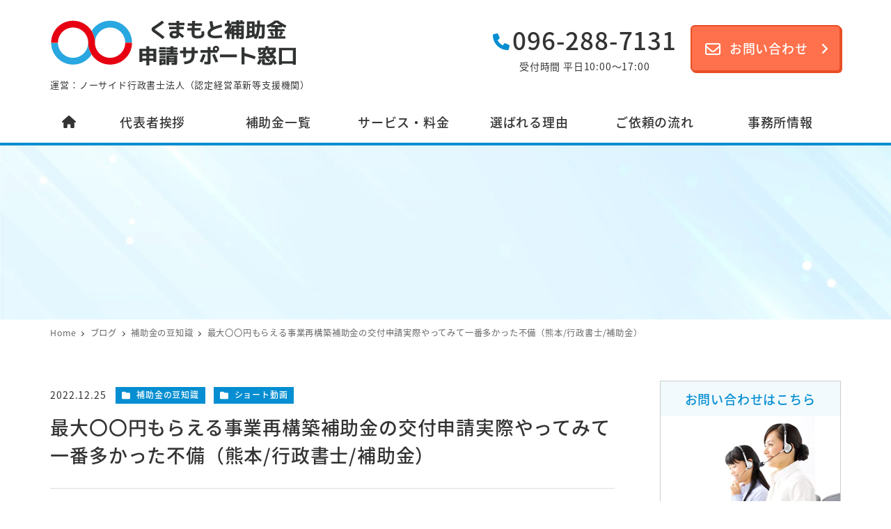

--- FILE ---
content_type: text/html; charset=utf-8
request_url: https://accounts.google.com/o/oauth2/postmessageRelay?parent=https%3A%2F%2Fit-gyousei-kumamoto.com&jsh=m%3B%2F_%2Fscs%2Fabc-static%2F_%2Fjs%2Fk%3Dgapi.lb.en.2kN9-TZiXrM.O%2Fd%3D1%2Frs%3DAHpOoo_B4hu0FeWRuWHfxnZ3V0WubwN7Qw%2Fm%3D__features__
body_size: 158
content:
<!DOCTYPE html><html><head><title></title><meta http-equiv="content-type" content="text/html; charset=utf-8"><meta http-equiv="X-UA-Compatible" content="IE=edge"><meta name="viewport" content="width=device-width, initial-scale=1, minimum-scale=1, maximum-scale=1, user-scalable=0"><script src='https://ssl.gstatic.com/accounts/o/2580342461-postmessagerelay.js' nonce="ps43ZOnty9exuYheujcFkg"></script></head><body><script type="text/javascript" src="https://apis.google.com/js/rpc:shindig_random.js?onload=init" nonce="ps43ZOnty9exuYheujcFkg"></script></body></html>

--- FILE ---
content_type: text/css
request_url: https://it-gyousei-kumamoto.com/wp-content/themes/snow-monkey/style.css?ver=6.1.1
body_size: 205
content:
/*
Theme Name: Snow Monkey
Theme URI: https://snow-monkey.2inc.org
Author: inc2734
Author URI: https://2inc.org
Description:
Version: 18.2.0
License: GPLv2 or later
License URI: license.txt
Tags: editor-style, featured-images
Text Domain: snow-monkey
Requires at least: 6.1
Tested up to: 6.1
Requires PHP: 5.6
*/


--- FILE ---
content_type: text/css
request_url: https://it-gyousei-kumamoto.com/wp-content/themes/snow-monkey-child/style.css?ver=6.1.1
body_size: 18
content:
@charset "UTF-8";
/*
Theme Name: Subsidy-Noside
Author: Zero-One
Author URI: https://shigyou.uxme.jp/
Template: snow-monkey
*/

--- FILE ---
content_type: text/css
request_url: https://it-gyousei-kumamoto.com/wp-content/themes/snow-monkey/assets/css/dependency/contact-form-7/app.css?ver=1675734285
body_size: 797
content:
.wpcf7:not(:last-child){margin-bottom:2.7rem;margin-bottom:calc(var(--_space, 1.8rem) * 1.5 * var(--_margin-scale, 1))}.wpcf7-form>:not(h1):not(h2):not(h3):not(h4):not(h5):not(h6)+:not(h1):not(h2):not(h3):not(h4):not(h5):not(h6){margin-top:1.8rem;margin-top:calc(var(--_space, 1.8rem) * 1 * var(--_margin-scale, 1))}.wpcf7-form>:first-child{margin-top:0}.wpcf7-form>h1{margin-bottom:1.8rem;margin-bottom:calc(var(--_space, 1.8rem) * 1 * var(--_margin-scale, 1));margin-top:0}.wpcf7-form>h2{margin-bottom:2.25rem;margin-bottom:calc(var(--_space, 1.8rem) * 1.25 * var(--_margin-scale, 1));margin-top:3.6rem;margin-top:calc(var(--_space, 1.8rem) * 2 * var(--_margin-scale, 1))}.wpcf7-form>h3{margin-bottom:1.35rem;margin-bottom:calc(var(--_space, 1.8rem) * .75 * var(--_margin-scale, 1));margin-top:3.15rem;margin-top:calc(var(--_space, 1.8rem) * 1.75 * var(--_margin-scale, 1))}.wpcf7-form>h4{margin-bottom:.9rem;margin-bottom:calc(var(--_space, 1.8rem) * .5 * var(--_margin-scale, 1));margin-top:2.25rem;margin-top:calc(var(--_space, 1.8rem) * 1.25 * var(--_margin-scale, 1))}.wpcf7-form>h5,.wpcf7-form>h6{margin-bottom:.9rem;margin-bottom:calc(var(--_space, 1.8rem) * .5 * var(--_margin-scale, 1));margin-top:1.8rem;margin-top:calc(var(--_space, 1.8rem) * 1 * var(--_margin-scale, 1))}.wpcf7-form>ol ol,.wpcf7-form>ol ul,.wpcf7-form>ul ol,.wpcf7-form>ul ul{margin-bottom:0}.wpcf7-text,.wpcf7-textarea{background-color:var(--_color-white,#fff);border:1px solid var(--_form-control-border-color,var(--_light-color-gray,#ccc));border-radius:var(--_border-radius,6px);box-shadow:inset 0 1px 1px rgba(0,0,0,.035);max-width:100%;outline:0;padding:.45rem .9rem;padding:calc(var(--_space, 1.8rem) * .25) calc(var(--_space, 1.8rem) * .5);transition:border var(--_transition-duration,.2s) var(--_transition-function-timing,ease-out) var(--_transition-delay,0s);vertical-align:top}.wpcf7-text:hover,.wpcf7-textarea:hover{border-color:var(--_form-control-border-color-hover,var(--_color-gray,#999))}.wpcf7-text:active,.wpcf7-text:focus,.wpcf7-text:focus-within,.wpcf7-text[aria-selected=true],.wpcf7-textarea:active,.wpcf7-textarea:focus,.wpcf7-textarea:focus-within,.wpcf7-textarea[aria-selected=true]{border-color:var(--_form-control-border-color-focus,#85b7d9)}.wpcf7-text>input,.wpcf7-text>textarea,.wpcf7-textarea>input,.wpcf7-textarea>textarea{border:none;outline:none}.wpcf7-text:disabled,.wpcf7-textarea:disabled{background-color:var(--_lightest-color-gray,#f7f7f7)}.wpcf7-textarea,textarea.wpcf7-text{height:auto;width:100%}.wpcf7-submit{background-color:var(--accent-color,#cd162c);border:none;border-radius:var(--_border-radius,6px);color:var(--_color-white,#fff);cursor:pointer;display:inline-block;line-height:1;line-height:1.5;max-width:100%;overflow:hidden;padding:.63rem 2.25rem;padding:calc(var(--_space, 1.8rem) * .35) calc(var(--_space, 1.8rem) * 1.25);text-align:center;text-decoration:none;transition:all var(--_transition-duration,.2s) var(--_transition-function-timing,ease-out) var(--_transition-delay,0s);vertical-align:middle;white-space:nowrap}span.wpcf7-not-valid-tip{color:#e74c3c}@media (hover:hover) and (pointer:fine){.wpcf7-submit:active,.wpcf7-submit:focus,.wpcf7-submit:hover{filter:brightness(90%)}}

--- FILE ---
content_type: text/css
request_url: https://it-gyousei-kumamoto.com/wp-content/plugins/my-snow-monkey/style.css?ver=1657260519
body_size: 11229
content:
@charset “utf-8”;

/* ヘッダー */
.c-site-branding.c-site-branding--has-logo {
	display: flex;
	flex-direction: column;
}

.c-site-branding__title a {
	display: flex;
}

.c-site-branding__description {
	font-size: 13px;
	margin-top: .5rem;
	margin-bottom: 0;
}

.header_contact{
  display: flex;
  align-items: flex-end;
}

.header_contact_tel{
  display:flex;
  flex-flow: column;
	align-items: center;
  margin: 0 20px 0 0;
}

a.h_tel_btn {
  text-decoration: none;
  height: 45px;
}

span.h_tel_num {
  position: relative;
  font-size: 35px;
  font-weight: 500;
  color: #333;
	line-height: 1.1;
	display: flex;
	align-items: center;
}

span.h_tel_num:before {
	font-family: "Font Awesome 6 Free";
  font-size: 24px;
  font-weight: 900;
	content: '\f095';
	color: var(--accent-color);
	margin-top: .25em;
	margin-right: .15em;
}

span.h_tel_txt {
	font-size: 14px;
}

.header_contact_mail .h_mail_txt {
	font-size: 16px;
	font-weight: 500;
	text-align: center;
	color: #FC6819;
}

.header_contact_mail .c-btn {
	font-size: 1rem;
	font-weight: 500;
  padding: 1rem 2.5rem 1rem 3rem;
	margin-bottom: 5px;
	background: var(--sub-accent-color);
	border: 2px solid #E94E25;
	box-shadow: 2px 2px 0 #E94E25;
}

.header_contact .c-btn_txt {
  position: relative;
}

.header_contact .c-btn_txt:before {
  font-family: "Font Awesome 6 Free";
	font-size: 1.25rem;
	font-weight: 400;
  content: '\f0e0';
  position: absolute;
  top: 50%;
  left: 0;
	transform: translate(-145%, -45%)
}

.header_contact .c-btn_txt:after {
  font-family: "Font Awesome 6 Free";
  content: '\f105';
  font-weight: 700;
  position: absolute;
  top: 50%;
  right: 0;
  transform: translate(300%, -46%);
}

@media (min-width: 1024px) {
	.l-1row-header__branding, .l-1row-header__content, .l-2row-header__row:first-child {
		padding-top: .9rem;
		padding-bottom: .9rem;
	}
}

@media (max-width: 1023px) {
	.c-site-branding .custom-logo, .wpaw-site-branding__logo .custom-logo {
		height: 60px;
		width: auto;
	}

  .c-site-branding__description {
    display: none;
  }

  .c-row__col.c-row__col--fit.u-invisible-lg-up {
    padding-left: calc(var(--_space, 2.5rem)*0.25*var(--_margin-scale, 1));
  }

  .c-row__col.c-row__col--fit.u-invisible-md-down {
    display: flex !important;
    padding: 0;
  }

  .header_contact {
    display: none;
  }
}

@media (max-width: 639px) {
	.c-site-branding .custom-logo,
	.wpaw-site-branding__logo .custom-logo {
		height: 50px;
		width: auto;
	}
}

@media (hover: hover) and (pointer: fine) {
	.header_contact_mail .c-btn:active,
	.header_contact_mail .c-btn:focus,
	.header_contact_mail .c-btn:hover {
		filter: brightness(120%);
		transform: translate(2px, 2px);
		box-shadow: none;
	}
}

/* Gナビ */
[data-has-global-nav=true] .l-2row-header__row:last-child {
	margin-top: 0;
}

.p-global-nav {
  margin-right: calc(50% - 50vw);
  margin-left: calc(50% - 50vw);
}

.p-global-nav .c-navbar {
	justify-content: center;
	height: 65px;
	background: #fff;

	border-bottom: 4px solid var(--accent-color);

}

.p-global-nav .menu-item-3528.c-navbar__item {
  flex: 0 1 60px;
}

.p-global-nav .c-navbar__item {
	flex: 0 1 calc( calc(1142px - 60px) / 6);
}

.p-global-nav .c-navbar__item>a {
	font-size: 1rem;
	font-weight: 500;
	line-height: 1.6;
	padding: .25rem;
	margin: .6rem 0;
}

.p-global-nav--hover-text-color .c-navbar__item>a>span {
	padding: 0.1rem 0;
}

.p-global-nav--hover-text-color .c-navbar__item.menu-item-3528>a>span {
	padding: 0.3rem 0;
}

.p-global-nav li>a:not(.c-navbar__subitem>a) {
	border-left: 2px solid var(--accent-color);
	border-right: 2px solid var(--accent-color);
}

.p-global-nav li+ li>a:not(.c-navbar__subitem>a) {
  border-left: unset;
}

.p-global-nav .c-navbar__item>.c-navbar__submenu {
	font-size: 1rem;
	font-weight: 500;
	background-color: var(--accent-color);
	left: 50%;
	transform: translate(-50%, -6px);
}

.p-global-nav .c-navbar__item[aria-haspopup=true]:before {
	border-bottom-color:  var(--accent-color);
	bottom: 5px;
}

.p-drop-nav .c-navbar {
	width: 100vw;
}

@media (max-width: 1200px) {
	.p-global-nav .c-navbar__item {
		flex: 0 1 calc( calc(95vw - 60px) / 6);
	}

	.p-global-nav .c-navbar__item>a {
		font-size: 16px;
	}

	.p-global-nav .c-navbar__item>.c-navbar__submenu {
		font-size: 15px;
	}
}

@media (hover: hover) and (pointer: fine) {
	.p-global-nav .c-navbar__item.sm-nav-menu-item-highlight:active>a,
	.p-global-nav .c-navbar__item.sm-nav-menu-item-highlight:focus>a,
	.p-global-nav .c-navbar__item.sm-nav-menu-item-highlight:hover>a,
	.p-global-nav .c-navbar__subitem:active>a,
	.p-global-nav .c-navbar__subitem:focus>a,
	.p-global-nav .c-navbar__subitem:hover>a {
		background-color: hsla(0,0%,100%,.25);
	}
}

/* 下層ページヘッダー */
.c-page-header[data-has-image=true] {
	height: 250px;
}

.c-page-header .c-container {
	z-index: 2;
}

h1.c-page-header__title {
	font-size: 2.5rem;
	font-weight: 700;
	line-height: 1.75;
	color: var(--accent-color);
	text-shadow: 0px 0px 10px rgba(255,255,255,0.5),
		0px 0px 10px rgba(255,255,255,0.5),
		0px 0px 10px rgba(255,255,255,0.5),
		0px 0px 10px rgba(255,255,255,0.5),
		0px 0px 10px rgba(255,255,255,0.5),
		0px 0px 10px rgba(255,255,255,0.5),
		0px 0px 10px rgba(255,255,255,0.5),
		0px 0px 10px rgba(255,255,255,0.5),
		0px 0px 10px rgba(255,255,255,0.5);
	z-index: 3;
}

@media (max-width: 1023px){
  .c-page-header[data-has-image=true] {
    height: 150px;
  }

	h1.c-page-header__title {
		font-size: 2rem;
	}
}

@media (max-width: 639px){
  .c-page-header[data-has-image=true] {
    height: 100px;
  }

	h1.c-page-header__title {
		font-size: 1.35rem;
	}
}

/* セクション */
.wp-block-snow-monkey-blocks-section.smb-section {
	margin-top: 0;
}

@media (min-width: 1024px) {
	.smb-section {
		padding-bottom: 5.4rem;
		padding-top: 4.5rem;
	}
}

@media (max-width: 1023px){
	body:not(.home)  .l-contents__inner {
		padding-top: 0;
		margin-top: 1.8rem;
	}
}

@media (max-width: 639px){
	.smb-section {
		padding-bottom: 2.25rem;
		padding-top: 1.8rem;
	}

	body:not(.home)  .l-contents__inner {
		margin-top: .9rem;
	}
}

/* スリム幅1カラム */
.u-slim-width {
	max-width: 950px !important;
}

[data-has-sidebar=false][data-is-slim-width=true] .c-entry__content>* {
	--wp-block-width: 950px;
}

/* セクション見出し */
.smb-section__header {
	display: flex;
	flex-direction: column;
}

h2.smb-section__title {
	font-size: 40px;
	font-weight: 700;
	position: relative;
  display: inline-block;
  text-align: center;
	margin-left: auto;
	margin-right: auto;
}

h2.smb-section__title:after {
	background-color: var(--accent-color);
	height: 3px;
	width: 90px;
}

.smb-section__subtitle {
	font-size: 16px;
	letter-spacing: .25rem;
}

h3.smb-section__title {
	font-size: 1.75rem;
	font-weight: 700;
	color: var(--accent-color);
}

h3.smb-section__title:after {
	background-color: unset;
}

@media (max-width: 1023px) {
	h2.smb-section__title {
		font-size: 32px;
	}
	
	.smb-section__subtitle {
		font-size: 14px;
	}
}

@media (max-width: 639px) {
	h2.smb-section__title {
		font-size: 24px;
	}
	
	.smb-section__subtitle {
		font-size: 12px;
	}
}

/* 見出し */
.p-entry-content>h2 {
	font-size: 24px;
	font-weight: 700;
	line-height: 1.5;
	color: #fff;
	background: linear-gradient(180deg, #28A7E2 0%, #28A7E2 50%, #028FD3 50%, #028FD3 100% );
    text-shadow: 2px 2px 0 #046695;
	border: 2px solid var(--accent-color);
	padding: .25rem .75rem .35rem 1.75rem;
	position: relative;
}

.p-entry-content>h2:before {
	position: absolute;
	top: 50%;
	left: 9px;
	transform: translateY(-50%);
	content: '';
	width: 13px;
	height: 13px;
	background-color: #fff;
	border-radius: 100%;
}

.p-entry-content>h3 {
	font-size: 22px;
	font-weight: 700;
	padding: .35rem .25rem .5rem .75rem;
	margin-top: 1.75rem;
	background: #fff;
	border: 1px solid #ccc;
	border-left: 5px solid var(--accent-color);
}

.p-entry-content>h4 {
	font-size: 20px;
	font-weight: 700;
  color: #028FD3;
	margin-top: 1.75rem;
}

@media (max-width: 1023px) {
	.p-entry-content>h2 {
		margin-top: 2rem;
		margin-bottom: 1.25rem;
	}

	.p-entry-content>h3 {
		margin-top: 1.8rem;
	}

	.p-entry-content>h4 {
		margin-top: 1.8rem;
	}
}

@media (max-width: 639px) {
	.p-entry-content>h2 {
		font-size: 20px;
		padding: .25rem .25rem .35rem 1.25rem;
		margin-top: 1.8rem;
		margin-bottom: 1.25rem;
	}
	
	.p-entry-content>h2:before {
		left: 8px;
		width: 8px;
		height: 8px;
	}

	.p-entry-content>h3 {
		font-size: 18px;
		padding: .15rem .15rem .25rem .5rem;
		margin-top: 1.25rem;
	}

	.p-entry-content>h4 {
		font-size: 17px;
		margin-top: 1.25rem;
	}
}

/* フォント */
@media (max-width: 639px) {
  body {
    font-size: .833334rem;
  }
}

/* テキスト両端揃え */
.c-entry__content p:not(.has-text-align-right):not(.has-text-align-center) {
	text-align: justify;
	text-justify: inter-ideograph;
}

/* 蛍光ペン */
.c-entry__content p .sme-highlighterr {
	font-weight: 500;
}

/* 段落 */
@media (max-width: 639px) {
	.p-entry-content>:not(h1):not(h2):not(h3):not(h4):not(h5):not(h6)+:not(h1):not(h2):not(h3):not(h4):not(h5):not(h6),
.textwidget>:not(h1):not(h2):not(h3):not(h4):not(h5):not(h6)+:not(h1):not(h2):not(h3):not(h4):not(h5):not(h6) {
	margin-top: 1.25rem;
	}

	.smb-accordion__item__body>:not(h1):not(h2):not(h3):not(h4):not(h5):not(h6)+:not(h1):not(h2):not(h3):not(h4):not(h5):not(h6),
	.smb-box__body>:not(h1):not(h2):not(h3):not(h4):not(h5):not(h6)+:not(h1):not(h2):not(h3):not(h4):not(h5):not(h6),
	.smb-container__body>:not(h1):not(h2):not(h3):not(h4):not(h5):not(h6)+:not(h1):not(h2):not(h3):not(h4):not(h5):not(h6),
	.smb-faq__item__answer__body>:not(h1):not(h2):not(h3):not(h4):not(h5):not(h6)+:not(h1):not(h2):not(h3):not(h4):not(h5):not(h6),
	.smb-information__item__body>:not(h1):not(h2):not(h3):not(h4):not(h5):not(h6)+:not(h1):not(h2):not(h3):not(h4):not(h5):not(h6),
	.smb-items__item--free>.smb-items__item__body>:not(h1):not(h2):not(h3):not(h4):not(h5):not(h6)+:not(h1):not(h2):not(h3):not(h4):not(h5):not(h6),
	.smb-media-text__body>:not(h1):not(h2):not(h3):not(h4):not(h5):not(h6)+:not(h1):not(h2):not(h3):not(h4):not(h5):not(h6),
	.smb-panels__item--free>.smb-panels__item__body>:not(h1):not(h2):not(h3):not(h4):not(h5):not(h6)+:not(h1):not(h2):not(h3):not(h4):not(h5):not(h6),
	.smb-section__body>:not(h1):not(h2):not(h3):not(h4):not(h5):not(h6)+:not(h1):not(h2):not(h3):not(h4):not(h5):not(h6),
	.smb-step__item__summary>:not(h1):not(h2):not(h3):not(h4):not(h5):not(h6)+:not(h1):not(h2):not(h3):not(h4):not(h5):not(h6),
	.smb-tab-panel__body>:not(h1):not(h2):not(h3):not(h4):not(h5):not(h6)+:not(h1):not(h2):not(h3):not(h4):not(h5):not(h6) {
	margin-top: 1.25rem;
	}
}

/* リスト */
ul li::marker {
	color: var(--accent-color);
}

.is-style-sme-ordered-list-circle li:before,
.is-style-sme-ordered-list-square li:before {
	font-size: .75rem;
	font-weight: 700;
	color: #fff;
	background-color: var(--light-accent-color);
	top: 7px;
}

.wp-block-flexible-table-block-table + ul.is-style-sme-list-remark {
	font-size: smaller;
	margin-top: 0.5em;
}

@media (max-width: 639px) {
	.is-style-sme-ordered-list-circle li:before, .is-style-sme-ordered-list-square li:before {
		font-size: .65rem;
		top: 4px;
	}
}

/* ボタン */
button, input, keygen, select, textarea {
	font-family: inherit;
}

.smb-btn {
	font-weight: 500;
  padding: .75rem 2.5rem .65rem 1.5rem;
	color: var(--accent-color);
	background: #fff;
	border: 2px solid var(--accent-color);
  border-radius: 5px;
	box-shadow: 2px 2px 0 #569DC0;
	position: relative;
	transition: all .2s ease-out;
}

.smb-btn__label {
  position: relative;
}

.smb-btn:after {
  font-family: "Font Awesome 6 Free";
	content: '\f105';
  font-weight: 700;
  position: absolute;
  top: 50%;
	right: 0;
	transform: translate(-200%, -46%);
}

.in-page-btn .smb-btn:after {
	content: '\f107';
}

.tiktok-btn {
	align-items: center;
	background-color: #FE2C55;
	border: none;
	border-radius: 6px;
	color: #fff;
	cursor: pointer;
	display: inline-flex;
	font-size: 16px;
	font-weight: 500;
	justify-content: center;
	line-height: 1.5;
	margin: 0;
	max-width: 100%;
	overflow: hidden;
	padding: .75rem 2.25rem;
	text-align: center;
	text-decoration: none;
	transition: all .2s ease-out;
	vertical-align: middle;
	white-space: nowrap;
	width: 232px;
}

.tiktok-btn> svg {
	fill: #fff;
	width: 20px;
	margin-right: .5rem;
	margin-left: -.5rem;
}

@media (hover: hover) and (pointer: fine) {
	.smb-btn:active,
	.smb-btn:focus,
	.smb-btn:hover {
		color: #fff;
		background: var(--accent-color);
		border-color: #04699A;
		filter: brightness(100%);
		transform: translate(2px,2px);
		box-shadow: none;
	}
}

/* パネル */
.smb-panels__item {
	outline: 1px solid #ccc;
	box-shadow: 8px 8px 0 #B4D9EB;
	overflow: hidden;
}

.smb-panels__item__body {
  padding: 1rem;
}

.smb-panels__item__title {
  font-size: 1.15rem;
}

.smb-panels__item__content {
  font-size: 1rem;
}

@media (hover: hover) and (pointer: fine) {
	.smb-panels__item:active,
	.smb-panels__item:focus,
	.smb-panels__item:hover {
		outline: 1px solid #569dc0;
		filter: brightness(110%);
		transform: translate(3px, 3px);
		box-shadow: none;
	}
}

@media (max-width: 639px) {

}

/* 画像 */
/* Chrome・Operaのみに適用 */
@media screen and (-webkit-min-device-pixel-ratio: 0) and (min-resolution: .001dpcm) {
  img {
    image-rendering: -webkit-optimize-contrast;
  }
}

/* テーブル */
table th {
	font-weight: 500;
}

@media (max-width: 639px) {
	.wp-block-flexible-table-block-table.wp-block-flexible-table-block-table>table tr th,
	.wp-block-flexible-table-block-table.wp-block-flexible-table-block-table>table tr td {
		padding: .5em !important;
	}
}

/* グループ */
.p-entry-content>.wp-block-group:not(:first-child) {
	margin-top: 3.6rem;
}

/* カテゴリータブ */
.c-entry-summary__term {
	font-size: 12px;
	font-weight: 500;
	padding: .3rem .5rem .35rem;
}

/* スマホ改行 */
@media (min-width: 640px) {
	br.sp {
		display: none;
	}
}

@media (min-width: 1024px) {
	br.tb {
		display: none;
	}
}

@media (max-width: 1023px) {
	br.pc {
		display: none;
	}
}

/* トップページ */
/* トップ | MV */
.mv {
	padding-top: 0 !important;
	padding-bottom: 0 !important;
}

.mv .c-container {
	height: 500px;
}

.mv .c-row {
	height: 500px;
	position: relative;
}

.mv .c-row__col.c-row__col--lg-1-3 {
	position: absolute;
	top: 50%;
	left: 0;
	flex: 0 1 55%;
	max-width: 55%;
	transform: translate(0, -50%);
	z-index: 1;
}

.mv .c-row__col.c-row__col--lg-2-3 {
	position: absolute;
	flex-basis: 100%;
	max-width: 100%;
	top: 50%;
	right: 0;
	transform: translate(0, -50%);
	z-index: 0;
}

h2.mv_catch {
	font-size: 45px;
	line-height: 1.5;
	color: #444;
	margin-top: 1.75rem;
	margin-bottom: 0;
	text-shadow:
		0 0 10px #fff,
		0 0 10px #fff,
		0 0 10px #fff,
		0 0 10px #fff,
		0 0 10px #fff,
		0 0 10px #fff;
}

h3.mv_sub_catch {
	font-size: 30px;
	line-height: 1.75;
	color: #444;
	font-feature-settings: "palt";
	letter-spacing: 0.2rem;
	margin-top: 0 !important;
	margin-bottom: 0;
	text-shadow:
		0 0 10px #fff,
		0 0 10px #fff,
		0 0 10px #fff,
		0 0 10px #fff,
		0 0 10px #fff,
		0 0 10px #fff;
}

.mv_catch_label {
	margin-top: -1rem !important;
	margin-bottom: .5rem;
}

.mv_catch_label>.sme-bg-color {
	padding: .1rem 1rem .25rem;
	font-size: 24px;
	border-radius: 10px;
}

.mv .smb-media-text__figure>img {
	height: 500px;
	width: auto;
}

@media (max-width: 1200px) {
	.mv {
    height: 400px;
	}

	.mv .c-container {
		height: 400px;
	}

	.mv .c-row {
		height: 400px;
		position: relative;
	}

	.mv .smb-media-text__figure>img {
		height: 400px;
		object-fit: cover;
	}

	.mv .c-row__col.c-row__col--lg-2-3 {
		padding: 0;
	}

	.mv_catch_label>.sme-bg-color {
		font-size: 20px;
	}
	
	h2.mv_catch {
		font-size: 38px;
		margin-top: .75rem;
	}

	h3.mv_sub_catch {
		font-size: 24px;
	}
}

@media (max-width: 1023px) {
	h2.mv_catch {
    font-size: 34px;
	}

	h3.mv_sub_catch {
		font-size: 22px;
	}
}

@media (max-width: 900px) {
	.mv {
		height: 650px;
	}

	.mv .c-container {
		height: 650px;
	}

	.mv .c-row {
		height: 650px;
	}

	.mv .smb-section__body {
		position: relative;
		width: 95vw;
    margin-left: auto;
    margin-right: auto;
	}

	.mv .c-row__col.c-row__col--lg-1-3 {
		position: relative;
		flex: 0 1 100%;
		max-width: 100%;
		height: 250px;
		padding-top: 1.5rem;
		margin-bottom: 0;
		top: 0;
		transform: translate(0, 0);
	}

	.mv .c-row__col.c-row__col--lg-2-3 {
		position: relative;
		top: 0;
		right: 0;
		transform: translate(0, 0);
	}

	.mv .smb-media-text__body {
		display: flex;
		flex-direction: column;
	}
	
	.mv_catch_label {
		margin-top: 0 !important;
	}
	
	.mv_catch_label>.sme-bg-color {
		font-size: 3vw;
	}
	
	h2.mv_catch {
		font-size: 5vw;
		margin-top: .5rem;
		margin-bottom: 0;
	}

	h3.mv_sub_catch {
		font-size: 3vw;
		margin-top: .5rem !important;
		
	}

	.mv .smb-media-text__figure {
		text-align: center;
	}

	.mv .smb-media-text__figure>img {
		height: 400px;
		object-fit: cover;
		-webkit-mask-image: linear-gradient(to bottom,
			transparent 0%,
			black 10%
		);
    mask-image: linear-gradient(to bottom,
			transparent 0%,
			black 10%
		);
	}
}

@media (max-width: 639px) {
	.mv {
		height: 470px;
	}

	.mv .c-container {
		height: 470px;
	}

	.mv .c-row {
		height: 470px;
	}

	.mv .smb-section__body {
		width: 95vw;
	}

	.mv .smb-media-text__figure>img {
		height: 300px;
	}

	.mv .c-row__col.c-row__col--lg-1-3 {
		height: 170px;
    padding-top: 1rem;
	}
	
	.mv_catch_label>.sme-bg-color {
		font-size: max(3vw, 15px);
	}
	
	h2.mv_catch {
		font-size: max(5vw, 24px);
	}

	h3.mv_sub_catch {
		font-size: max(3vw, 15px);
		letter-spacing: .15rem;
	}
}

/* トップ | AboutUs */
.about h2.smb-section__title {
	line-height: 1.75;
	padding: 0;
}

@media (max-width: 639px) {
	.about h2.smb-section__title {
		font-size: max(4.5vw, 24px);
	}
}

/* トップ | 補助金一覧 */
body.home .svc .smb-panels__item__body {
	padding: 0;
}

body.home .svc .smb-panels .c-row {
	justify-content: center;
}

body.home .svc .smb-panels__item--block-link>.smb-panels__item__body figure {
	padding: 0;
}

body.home .svc .smb-panels__item--block-link>.smb-panels__item__body h2 {
	font-size: 22px;
	color: #fff;
	background: #28A7E2;
	background: linear-gradient(180deg,
		#28A7E2 0%,
		#28A7E2 50%,
		#028FD3 50%,
		#028FD3 100%
	);
	text-shadow: 2px 2px 0 #046695;
	width: 100%;
	padding: .75rem .5rem;
	margin: 0;
}

body.home .svc .smb-panels__item--block-link>.smb-panels__item__body p {
	margin-top: 1.25rem;
}

@media (max-width: 1023px) {
	body.home .svc .smb-panels__item--block-link>.smb-panels__item__body h2 {
		font-size: 20px;
		padding: .5rem;
	}
}

@media (max-width: 639px) {
	body.home .svc .smb-panels__item--block-link>.smb-panels__item__body h2 {
		font-size: max(3.5vw, 16px);
	}
}

/* トップ | 選ばれる理由 */
.rzn .smb-panels .c-row {
	justify-content: center;
}

.rzn .smb-panels__item__body {
	padding: 1.25rem;
}

.rzn .smb-panels__item--block-link>.smb-panels__item__body figure {
	padding: 0;
	margin: -1.25rem -1.25rem 0;
}

.rzn .smb-panels__item--block-link>.smb-panels__item__body figure:before {
	content: '';
	display: block;
	padding-top: 66.66667%;
}

.rzn .smb-panels__item--block-link>.smb-panels__item__body figure>img {
	position: absolute;
	width: 100%;
	height: 100%;
	top: 0;
	right: 0;
	bottom: 0;
	left: 0;
	margin: auto;
	object-fit: cover;
}

.rzn .smb-panels__item--block-link>.smb-panels__item__body .wp-block-group {
	margin-top: -30px;
}

.rzn .smb-panels__item--block-link>.smb-panels__item__body .wp-block-group>.wp-block-group {
	width: 60px;
  height: 60px;
  background: #28A7E2;
	background: var(--sub-accent-color);
  transform: rotate(45deg);
}

.rzn .smb-panels__item--block-link>.smb-panels__item__body .wp-block-group>.wp-block-group>.rzn-label {
	color: #fff;
	font-weight: 700;
	width: 60px;
  transform: rotate(-45deg);
  text-align: center;
  position: absolute;
  top: 12px;
}

.rzn .smb-panels__item--block-link>.smb-panels__item__body h2 {
	font-size: 22px;
	font-weight: 500;
	margin: 1rem 0 0;
	text-align: justify;
	text-justify: inter-ideograph;
}

@media (min-width: 640px) {
	.rzn .smb-panels__item--block-link>.smb-panels__item__body h2 {
		text-align: center !important;
	}
}

@media (max-width: 1023px) {
	.rzn .smb-panels__item--block-link>.smb-panels__item__body h2 {
		font-size: 20px;
	}
}

@media (max-width: 639px) {
	.rzn .smb-panels__item__body {
		display: flex;
		flex-direction: row;
		align-items: center;
		padding: 0;
	}

	.rzn .smb-panels__item__body>.wp-block-image {
		flex: 0 1 40%;
		max-width: 40%;
	}

	.rzn .smb-panels__item--block-link>.smb-panels__item__body .wp-block-group {
		flex: 0 1 60%;
		max-width: 60%;
		margin-top: .5rem;
	}

	.rzn .smb-panels__item--block-link>.smb-panels__item__body .wp-block-group>.wp-block-group {
		width: 35px;
		height: 35px;
	}

	.rzn .smb-panels__item--block-link>.smb-panels__item__body .wp-block-group>.wp-block-group>.rzn-label {
		font-size: 12px;
		width: 35px;
		top: 6px;
	}
	
	.rzn .smb-panels__item--block-link>.smb-panels__item__body h2 {
		font-size: max(3.5vw, 15px);
		padding: .75rem;
		margin: 0;
	}
	
	.rzn .smb-panels__item--block-link>.smb-panels__item__body figure {
		margin: 0;
	}
	
	.rzn .smb-panels__item--block-link>.smb-panels__item__body figure:before {
		padding-top: 110%;
	}
	
	.rzn .smb-panels__item--block-link>.smb-panels__item__body figure>img {
    position: absolute;
    width: 100%;
    height: 100%;
    top: 0;
    right: 0;
    bottom: 0;
    left: 0;
    margin: auto;
    object-fit: cover;
	}
	
	.rzn-01 img,
	.rzn-02 img {
		object-position: right;
	}
	
	.rzn-03 img {
		object-position: 25%;
	}
}

/* トップ | ご相談の流れ */
.flow .c-row--margin {
	margin-left: -1.8rem;
	margin-right: .9rem;
}

.flow .c-row--margin>.c-row__col {
	padding-left: 1.8rem;
	padding-right: 1.8rem;
	margin-bottom: 2.7rem;
	position: relative;
}

.flow .c-row--margin>.c-row__col:not(:last-child):after {
	content: "";
	width: 0;
	height: 0;
	border-left: 20px solid #b4d9eb;
	border-top: 20px solid transparent;
	border-bottom: 20px solid transparent;
	position: absolute;
	top: 50%;
	right: 0;
	transform: translate(10px, -50%);
}

.flow .smb-items__banner {
	background-color: transparent;
	outline: 1px solid #569dc0;
}

.flow .smb-items__banner__figure {
	overflow: hidden;
}

.flow .smb-items__banner__body-inner {
	margin-left: auto;
	margin-right: auto;
}

.flow .smb-items__banner__title {
	font-size: 24px;
	font-weight: 700;
	background-color: rgba(5,142,209,80%);
	padding: 1rem;
	text-align: center;
	text-shadow: 1px 1px 6px var(--dark-accent-color);
}

@media (max-width: 1023px) {
	.flow .c-row[data-columns]:not([data-columns="1"]) {
		margin-left: -.9rem;
		margin-right: .45rem;
	}

	.flow .c-row[data-columns]:not([data-columns="1"])>.c-row__col {
		padding-left: .9rem;
		padding-right: .9rem;
		margin-bottom: 1.8rem;
	}

	.flow .smb-items__banner__title {
		font-size: 20px;
	}

	.flow .c-row--margin>.c-row__col:not(:last-child):after {
    border-left: 15px solid #b4d9eb;
    border-top: 15px solid transparent;
    border-bottom: 15px solid transparent;
		transform: translate(8px, -50%);
	}
}

@media (max-width: 639px) {
	.flow .c-row[data-columns]:not([data-columns="1"]) {
		margin-left: -.45rem;
		margin-right: .45rem;
	}

	.flow .c-row[data-columns]:not([data-columns="1"])>.c-row__col {
		padding-left: .45rem;
		padding-right: .45rem;
		margin-bottom: .9rem;
	}

	.flow .smb-items__banner__body {
		padding: .9rem;
	}

	.flow .smb-items__banner__body-inner {
		width: 100%;
	}

	.flow .smb-items__banner__title {
		font-size: max(3vw, 16px);
		padding: 0.35rem 0.35rem;
	}

	.flow .smb-items__banner__title .sme-text-color {
		font-size: max(2.5vw, 12px);
	}

	.flow .c-row--margin>.c-row__col:not(:last-child):after {
    border-left: 10px solid #b4d9eb;
    border-top: 10px solid transparent;
    border-bottom: 10px solid transparent;
		transform: translate(6px, -50%);
	}
}

/* トップ | ブログ */
body.home .blog .c-entry-summary__title {
	font-size: 20px;
	font-weight: 500;
	text-align: justify;
	text-justify: inter-ideograph;
}

body.home .blog .c-entry-summary__content {
	font-size: 16px;
	text-align: justify;
	text-justify: inter-ideograph;
}

body.home .blog .c-entry-summary__meta {
	display: none;
}

@media (max-width: 1023px) {
	body.home .blog .c-entry-summary__title {
		font-size: max(2vw, 18px);
	}

	body.home .blog .c-entry-summary__content {
		display: none;
	}
}

@media (max-width: 639px) {
	body.home .blog .c-entry-summary__title {
		font-size: max(3vw, 15px);
	}
}

/* 補助金一覧ページ */
body.page-id-8904 .smb-panels__item__body>h2 {
	font-size: 24px;
	line-height: 1.5;
	color: #fff;
	background: linear-gradient(180deg,
		#28A7E2 0%,
		#28A7E2 50%,
		#028FD3 50%,
		#028FD3 100%
	);
	text-shadow: 2px 2px 0 #046695;
	padding: .5rem .75rem .65rem .85em;
	margin: -1rem -1rem 1.25rem !important;
}

/* 補助金ページ */
.alert-box .smb-box__body>h3 {
	font-size: 22px;
	font-weight: 500;
	display: flex;
	align-items: center;
	padding-bottom: 0.5rem;
	border-bottom: 1px solid var(--light-sub-accent-color);
}

.alert-box .smb-box__body>h3:before {
	color: var(--sub-accent-color);
	font-family: "Font Awesome 6 Free";
	font-size: 32px;
	font-weight: 700;
	content: '\f06a';
	gap: .25rem;
}

.alert-box .smb-items__item__body>h4>.sme-bg-color {
	font-weight: 500;
	padding: 0rem 0.5rem .25rem;
	border-radius: 8px;
}

.alert-box .smb-items__item__body>h4>.sme-bg-color>span {
	font-size: 1rem;
}

.subsidy-type span.sme-bg-color {
	font-size: 14px;
	font-weight: 500;
	padding: .15rem .5rem .25rem;
	border-radius: 8px;
	white-space: nowrap;
}

.subsidy-amount {
	font-weight: 500;
}

.subsidy-amount .sme-text-color>strong {
	font-size: xx-large;
}

.smb-balloon__figure {
	height: 134px;
	width: 134px;
}

.subsidy-case-box-ttl {
	background: #e7f6fe;
	border: 1px solid #ddd;
	padding: 1rem;
	margin: -.9rem -.9rem 0 !important;
	gap: .9rem !important;
	align-items: flex-start !important;
}

.subsidy-case-box-ttl p:first-child {
	white-space: nowrap;
}

.subsidy-case-box-ttl .sme-bg-color {
	font-weight: 500;
	padding: 0.15rem 0.5rem 0.25rem;
	border-radius: 8px;
}

.subsidy-case-box-content {
	margin-top: .9rem !important;
	gap: .25rem !important;
}

.subsidy-target .wp-block-snow-monkey-blocks-items-item-free {
	display: flex;
}

.subsidy-target .smb-items__item--free {
	display: flex;
	flex-grow: 1;
}

.subsidy-target .smb-items__item__body {
	display: flex;
	flex-grow: 1;
}

.subsidy-target .smb-box {
	width: 100%;
}

.subsidy-target .smb-box__body>.wp-block-group {
	gap: 1em !important;
}

.target-icon>svg {
	font-size: 40px;
	color: var(--accent-color);
}


.subsidy-target .smb-box__body h3 {
	font-size: 20px;
	font-weight: 500;
	margin: 1rem 0;
}

.subsidy-target .smb-box__body>p {
	font-size: smaller;
	margin-top: .5rem;
}

@media (max-width: 639px) {
	.alert-box.smb-box {
		padding: .9rem;
	}
	
	.alert-box .smb-box__body>h3 {
		font-size: 16px;
	}
	
	.alert-box .smb-items__item__body>h4>.sme-bg-color>span {
		font-size: 15px;
	}
	
	.subsidy-amount .sme-text-color>strong {
		font-size: x-large;
	}
	
	.subsidy-case-box-ttl {
		margin: -.45rem -.45rem 0 !important;
	}
}

/* サービス・料金ページ */
body.page-id-1822 .wpco {
	background-color: #f2fafe;
}

body.page-id-1822 .wpco__title {
	color: var(--dark-accent-color);
}

body.page-id-1822 .wpco ol {
	display: flex;
	flex-direction: row;
	flex-wrap: wrap;
	border-top: unset;
	border-bottom: 1px solid #eee;
}

body.page-id-1822 .wpco ol>li {
	flex : 0 1 33.33333%;
	max-width: 33.33333%;
	font-size: smaller;
	border-top: 1px solid;
	border-top-color: var(--_lighter-color-gray,#eee);
}

body.page-id-1822 .smb-panels__item__body {
	padding: 1.8rem;
}

body.page-id-1822 .smb-panels__item__body>h2 {
	text-align: center;
	color: #fff;
	background-color: #6DC895;
	padding: 0.15rem;
	border-radius: 5px;
}

body.page-id-1822 .smb-items__banner__title {
	font-size: 22px;
	font-weight: 700;
	text-shadow: 1px 1px 5px black;
}

@media (max-width: 1023px) {
	body.page-id-1822 .smb-panels__item__body>h2 {
		margin-bottom: 1.35rem;
	}

	body.page-id-1822 .c-row__col.c-row__col--1-1.c-row__col--lg-1-3 {
		margin-bottom: 1.35rem;
	}

	body.page-id-1822 .smb-items__banner__title {
		font-size: 20px;
	}
}

@media (max-width: 850px) {
	body.page-id-1822 .wpco ol>li {
		flex : 0 1 50%;
		max-width: 50%;
	}
}

@media (max-width: 639px) {
	body.page-id-1822 .smb-panels__item__body {
		padding: 1rem;
	}

	body.page-id-1822 .smb-panels__item__body>h2 {
		margin-bottom: 1rem;
	}

	body.page-id-1822 .c-row__col.c-row__col--1-1.c-row__col--lg-1-3 {
		margin-bottom: 1rem;
	}
}

@media (max-width: 530px) {
	body.page-id-1822 .wpco ol>li {
		flex : 0 1 100%;
		max-width: 100%;
		font-size: unset;
	}
}

/* 選ばれる理由ページ */
.p-entry-content>h2.rzn-header {
	text-shadow: none;
	padding: .25rem .75rem .35rem .75rem;
}

.p-entry-content>h2.rzn-header:before {
	content: none;
}

.p-entry-content>h2.rzn-header .has-sub-accent-color-background-color {
	display: block;
	width: 50px;
	height: 50px;
	transform: rotate(45deg);
	float: left;
	margin-top: -6px;
	margin-right: 1.5rem;
}

.p-entry-content>h2.rzn-header .has-sub-accent-color-background-color>span {
	font-size: 16px;
	font-weight: 700;
	width: 50px;
	transform: rotate(-45deg);
	text-align: center;
	position: absolute;
	top: 12px;
}

/* 相談事例ページ */
body.page-id-7152 .smb-box__body>h2 {
	margin: -1.8rem -1.8rem 1.35rem;
	padding: .45rem 1.35rem;
	color: #fff;
	background: linear-gradient(180deg, #28A7E2 0%, #28A7E2 50%, #028FD3 50%, #028FD3 100% );
	border: 2px solid var(--accent-color);
	text-shadow: 2px 2px 0 #046695;	
	line-height: 1.75;text-align: justify;
	text-justify: inter-ideograph;
}

body.page-id-7152 .smb-box__body h3 {
	color: #333;
	font-size: 22px;
	font-weight: 500;
	border-bottom: 1px dotted #ccc;
	padding: 0.25rem 0.25rem 0.5rem 1.5rem;
	margin-top: 1.8rem;
	position: relative;
}

body.page-id-7152 .smb-box__body>h2+h3 {
	margin-top: 0;
}

body.page-id-7152 .smb-box__body h3:before {
	content: '';
	display: block;
	width: 12px;
	height: 12px;
	background: var(--accent-color);
	border-radius: 100vw;
	position: absolute;
	top: 50%;
	left: 3px;
	transform: translate(0,-50%);
}


@media (max-width: 639px) {
	body.page-id-7152 .smb-box {
		padding: .9rem;
	}

	body.page-id-7152 .smb-box__body>h2 {
		font-size: 18px;
		margin: -.9rem -.9rem 1.35rem;
		padding: .9rem;
	}

	body.page-id-7152 .smb-box__body>h3 {
		font-size: 18px;
		margin-top: 1.25rem;
		margin-bottom: .75rem;
	}
}

/* ご相談の流れページ */
.smb-step__item__number {
	background-color: var(--accent-color);
	font-size: 1.25rem;
	font-weight: 700;
}

.smb-step__item__title>span {
	font-size: 1.25rem;
	font-weight: 500;
	margin-left: -3rem;
	padding-left: 3rem;
}

@media (max-width: 1023px) {
	.smb-step__item__title>.smb-step__item__number {
		font-size: 18px;
		width: 2rem;
		height: 2rem;
		margin-left: -2.5rem;
	}

	.smb-step__body:before {
		left: 1rem;
	}

	.smb-step__item {
		margin-left: 2.5rem;
	}

	.smb-step__item__title>span {
		font-size: 18px;
		margin-left: -2rem;
		padding-left: 2rem;
	}
}

@media (max-width: 639px) {
	.smb-step__body:before {
		content: none;
	}

	.smb-step__item__body {
		margin-left: -2rem;
	}
}

/* よくあるご質問ページ */
.smb-faq__item__question__label {
	color: #fff;
	background-color: var(--accent-color);
	border-radius: 100%;
	display: flex;
	flex-basis: 2.5rem;
	height: 2.5rem;
	justify-content: center;
	align-items: center;
	padding-bottom: .25rem;
	margin-right: 1rem;
}

.smb-faq__item__question__body {
	font-weight: 500;
	font-size: 1.15rem;
	padding-top: .15rem;
}

.smb-faq__item__answer__label {
	color: #fff;
	background-color: var(--sub-accent-color);
	border-radius: 100%;
	display: flex;
	flex-basis: 2.5rem;
	height: 2.5rem;
	justify-content: center;
	align-items: center;
	padding-bottom: .15rem;
	margin-right: 1rem;
}

.smb-faq__item__answer__body {
	padding-top: .25rem;
}

@media (max-width: 639px) {
	.smb-faq__item:first-child {
		padding-top: 1.25rem;
		padding-bottom: 1.25rem;
	}

	.smb-faq__item:not(:first-child) {
		margin-top: 1.25rem;
		padding-bottom: 1.25rem;
	}

	.smb-faq__item__question__label,
	.smb-faq__item__answer__label
	{
		font-size: 22px;
		flex-basis: 2rem;
		height: 2rem;
	}

	.smb-faq__item__question {
		margin-bottom: 1.25rem;
	}

	.smb-faq__item__question__body {
		font-size: 16px;
	}

	.smb-faq__item__answer__body,
	.smb-faq__item__question__body {
		padding-top: .15rem;
	}
}

/* 事務所情報ページ */
body.page-id-23 .gmap {
	height: 450px;
}

@media (max-width: 1023px) {
	body.page-id-23 .gmap {
		height: 300px;
	}
}

@media (max-width: 639px) {
	body.page-id-23 .gmap {
		height: 200px;
	}
}

/* 2カラム */
[data-has-sidebar=true] .c-entry__content {
	--wp-block-width: 100%;
}

@media (min-width: 1024px) {
	[data-has-sidebar=true] .l-contents__main {
		width: calc(100% - 260px - var(--_space, 1.76923rem)*2*var(--_margin-scale, 1));
	}

	[data-has-sidebar=true] .l-contents__sidebar {
		margin: 0;
		flex: none;
		width: 260px;
	}
}

/* サイドバー */
.l-contents__sidebar .c-widget:not(.widget_search) {
	border: 1px solid #ccc;
	overflow: hidden;
}

.l-contents__sidebar h2.c-widget__title {
	display: block;
	color: var(--accent-color);
	font-weight: 500;
	text-align: center;
	padding: .5rem;
	margin-bottom: 0;
	background-color: #f2fafe;
}

.l-contents__sidebar .widget_nav_menu ul,
.l-contents__sidebar .widget_archive ul,
.l-contents__sidebar .widget_categories ul {
	padding: .25rem 1rem 1rem;
}

.l-contents__sidebar .widget_nav_menu ul li,
.l-contents__sidebar .widget_archive ul li,
.l-contents__sidebar .widget_categories ul li {
	border-bottom: 1px solid #ddd;
}

.l-contents__sidebar .widget_nav_menu ul li:not(:first-child),
.l-contents__sidebar .widget_archive ul li:not(:first-child),
.l-contents__sidebar .widget_categories ul li:not(:first-child) {
	margin-top: 0;
}

.l-contents__sidebar .widget_nav_menu ul a,
.l-contents__sidebar .widget_archive ul a,
.l-contents__sidebar .widget_categories ul a
{
	display: inline-block;
	padding: .75rem 0;
}

.l-contents__sidebar button.children-expander {
	margin: .75rem 0;
}

.l-contents__sidebar .widget_categories .children,
.l-contents__sidebar .widget_nav_menu .sub-menu,
.l-contents__sidebar .widget_pages .children {
	border-top: 1px solid #ddd;
	border-bottom: unset;
	padding: 0 ;
	margin: unset;
}

.l-contents__sidebar .widget_categories .children>li,
.l-contents__sidebar .widget_nav_menu .sub-menu>li,
.l-contents__sidebar .widget_pages .children>li {
	padding-left: 1rem;
}

.l-contents__sidebar .widget_categories .children>li:last-child,
.l-contents__sidebar .widget_nav_menu .sub-menu>li:last-child,
.l-contents__sidebar .widget_pages .children>li:last-child {
	border-bottom: unset;
}

.l-contents__sidebar .widget_categories .children[data-is-hidden=true] {
	display: block;
}

.l-contents__sidebar .widget_categories .children[data-is-hidden=false] {
	display: none;
}

.l-contents__sidebar .widget_categories .children-expander[data-is-expanded=false] {
	right: 0;
	transform: rotate( -90deg );
}

.l-contents__sidebar .widget_categories .children-expander[data-is-expanded=true] {
	right: 0;
	transform: rotate( 90deg );
}

.l-contents__sidebar .tagcloud {
	padding: .5rem .5rem 0;
}

.custom-html-widget .side_contact_content,
.custom-html-widget .side_about_content,
.custom-html-widget .side_sns_content {
	margin-top: 0;
	padding: .75rem .75rem 1rem;;
}

.side_sns_content .side-line {
	margin-top: .75rem;
}

.side_sns_content .side-tiktok {
	margin-top: .75rem;
}

.side_contact {
	display: flex;
	flex-direction: column;
	align-items: center;
	margin-top: 5px !important;
}

.side_contact_txt {
	font-size: 14.75px;
	font-weight: 500;
	text-align: center;
}

.side_contact_tel {
	display:flex;
	flex-flow: column;
	align-items: center;
}

.side_contact_tel_num {
	padding-left: 24px;
}

.side_tel_btn {
	text-decoration: none;
	height: 43px;
}

.side_tel_num {
	position: relative;
	font-size: 26px;
	font-weight: 500;
	color: #444;
	line-height: 1.2;
}

.side_tel_num:before {
	font-family: "Font Awesome 6 Free";
  font-size: 20px;
  font-weight: 900;
	content: '\f095';
	color: var(--accent-color);
  position: absolute;
  top: 50%;
  left: 0;
	transform: translate(-120%, -40%);
}

.side_tel_txt {
  font-size: 14.5px;
	line-height: 1.5;
	margin-top: .25rem;
}

.side_contact_btn {
	display: flex;
	flex-direction: column;
	align-items: center;
}

.side_contact_mail .c-btn {
	position: relative;
	font-size: 1rem;
	font-weight: 500;
	padding: 15px 30px 15px 40px;
	margin-top: .75rem;
	width: 230px;
	background: var(--sub-accent-color);
	border: 2px solid #E94E25;
	box-shadow: 2px 2px 0 #e94e25;
}

.side_contact_mail .c-btn_txt {
	position: relative;
}

.side_contact_mail .c-btn_txt:before {
	font-family: "Font Awesome 6 Free";
	font-size: 20px;
	font-weight: 400;
	content: '\f0e0';
	position: absolute;
	top: 50%;
	left: 0;
	transform: translate(-140%, -45%);
}

.side_contact_mail .c-btn:after {
	font-family: "Font Awesome 6 Free";
	content: '\f105';
	font-weight: 700;
	position: absolute;
	top: 50%;
	right: 0;
	transform: translate(-150%, -46%);
}

.side_about_content .office-name {
	font-size: 15px;
	font-weight: 500;
	font-feature-settings: "palt";
	margin-bottom: .5rem;
}

.side-about-tel {
	margin-top: 0.5rem;
}

.l-contents__sidebar .widget_custom_html .gmap {
	height: 200px;
	margin: .75rem 0;
}

@media (max-width: 1023px) {
	[data-has-sidebar=true] .l-contents__sidebar {
		display: none;
	}
}

@media (hover: hover) and (pointer: fine) {
	.side_contact_mail .c-btn:active,
	.side_contact_mail .c-btn:focus,
	.side_contact_mail .c-btn:hover {
    filter: brightness(120%);
		transform: translate(2px, 2px);
		box-shadow: none;
	}
}

/* アーカイブページ */
body.blog .c-entry-summary__body,
body.archive .c-entry-summary__body {
	display: flex;
	flex-direction: column;
}

body.blog .c-entry-summary__title,
body.archive .c-entry-summary__title {
	font-size: 20px;
	font-weight: 500;
}

body.blog .c-entry-summary__meta,
body.archive .c-entry-summary__meta {
	order: 1;
	margin-top: 0;
}

body.blog .c-entry-summary__header,
body.archive .c-entry-summary__header {
	order: 2;
	margin-top: .75rem;
	margin-bottom: .75rem;
}

body.blog .c-entry-summary__content,
body.archive .c-entry-summary__content{
	order: 3;
	font-feature-settings: "palt";
	letter-spacing: 0.125rem;
	text-align: justify;
	text-justify: inter-ideograph;
}

body.blog .c-meta,
body.archive .c-meta {
	display: flex;
	flex-direction: row;
	align-items: center;
}

body.blog .c-meta__item--published,
body.archive .c-meta__item--published {
	font-size: 14px;
	font-weight: 400;
	color : #333;
}

@media (max-width: 639px) {
	body.blog .c-entries--simple .c-entries__item>a,
	body.archive .c-entries--simple .c-entries__item>a {
		padding-top: .9rem;
		padding-bottom: .9rem;
	}

	body.blog .c-entry-summary__header,
	body.archive .c-entry-summary__header {
		margin-top: .45rem;
		margin-bottom: 0;
	}

	body.blog .c-entry-summary__title,
	body.archive .c-entry-summary__title {
		font-size: 16px;
	}
}

/* 投稿ページ */
body.post-template-default header.c-entry__header {
	display: flex;
	flex-direction: column-reverse;
	margin-bottom: 2.25rem;
}

body.post-template-default h1.c-entry__title {
	font-size: 27px;
	font-weight: 500;
	line-height: 1.5;
	border-bottom: 1px solid #ddd;
	padding-bottom: 1.5rem;
}

body.post-template-default .c-entry__meta {
	font-size: 14px;
	margin-bottom: .75rem;
}

body.post-template-default .c-meta__item:not(:last-child) {
	margin-right: 1em;
}

body.post-template-default .c-meta__item--published>svg {
	display: none;
}

body.post-template-default .c-meta__item--categories>svg {
	display: none;
}

body.post-template-default li.c-meta__item--categories {
	background-color: var(--accent-color);
	color: #fff;
	display: inline-block;
	font-size: 12px;
	font-weight: 500;
	line-height: 1;
	padding: .3rem .5rem .35rem;
}

li.c-meta__item--modified {
  display: none;
}

li.c-meta__item--author {
  display: none;
}

.c-prev-next-nav {
	justify-content: space-between;
	margin-top: 3.6rem;
}

.c-prev-next-nav__item {
	width: 150px;
	height: 45px;
	text-align: center;
}

.c-prev-next-nav__item>a {
	color: var(--accent-color);
	background: #f2fafe;
	border: 1px solid #eee;
	padding: 0;
}

.c-prev-next-nav__item-figure {
	display: none;
}

.c-prev-next-nav__item-title {
	display: none;
}

.c-prev-next-nav__item-label {
	font-size: 14px;
	font-weight: 500;
}

.c-prev-next-nav__item-label>svg {
	margin: 0 .25rem;
}

.c-prev-next-nav__item--next .c-prev-next-nav__item-label>svg {
	position: absolute;
	top: 50%;
	left: 0;
	transform: translate(200%, -50%);
}

.c-prev-next-nav__item--prev .c-prev-next-nav__item-label>svg {
	position: absolute;
	top: 50%;
	right: 0;
	transform: translate(-200%, -50%);
}

@media (max-width: 1023px) {
	.c-prev-next-nav {
		margin-top: 2.7rem;
	}
}

@media (max-width: 639px) {
	body.post-template-default header.c-entry__header {
		margin-bottom: 1.35rem;
	}

	body.post-template-default h1.c-entry__title {
		font-size: 20px;
		padding-bottom: 1rem;
	}

	.c-prev-next-nav {
		display: flex;
		align-items: center;
    justify-content: space-between;
		margin-top: 1.8rem;
	}

	.c-prev-next-nav__item:not(:first-child) {
		margin-top: unset;
	}
}

/* フッターお問い合わせ */
.l-footer {
	background-color: #f2fafe;
	border-top-color: #ccc;
}

.l-footer--default .l-footer-widget-area {
	padding-top: 0;
}

.l-footer .c-row--lg-margin-l>.c-row__col:first-child {
	flex-basis: 100%;
	max-width: 100%;
	margin-bottom: 2.7rem;
}

.l-footer .c-row--lg-margin-l>.c-row__col:first-child .widget_custom_html {
	background-color: var(--accent-color);
	margin-left: calc(50% - 50vw);
	margin-right: calc(50% - 50vw);
}

.l-footer .c-row--lg-margin-l>.c-row__col:first-child .smb-section__body {
	padding-top: 1.8rem;
	padding-bottom: 2.7rem;
	padding-left: 1.8rem;
	padding-right: 1.8rem;
}

.l-footer .c-row--lg-margin-l>.c-row__col .footer-contact-catch {
	font-size: 26px;
	font-weight: 700;
	color: #fff;
	text-align: center;
	margin-bottom: 1.25rem;
}

.l-footer .c-row--lg-margin-l>.c-row__col:first-child .smb-panels {
	max-width: 900px;
	margin-top: 1.25rem;
}

.l-footer .c-row--lg-margin-l>.c-row__col:first-child .smb-panels__item {
	box-shadow: unset;
}

.l-footer .c-row--lg-margin-l>.c-row__col:first-child .smb-items__item__body {
	padding: 0.5rem;
}

.footer_contact_box .smb-items__item__body>h3 {
	font-size: 18px;
	font-weight: 500;
	margin-bottom: 0.45rem;
}

.footer_contact_box .contact-tel-btn .smb-btn {
	position: relative;
	font-size: 36px;
	line-height: 1.25;
	color: #333;
	background: transparent;
	border: none;
	border-radius: 0;
	box-shadow: none;
	padding: 0 10px 0 40px;
}

.footer_contact_box .contact-tel-btn .smb-btn__label:before {
	font-family: "Font Awesome 6 Free";
	content: '\f095';
	font-size: 24px;
	font-weight: 900;
	color: var(--accent-color);
	position: absolute;
	top: 50%;
	left: 0;
	transform: translate(-120%, -40%);
}

.footer_contact_box .contact-tel-btn .smb-btn:after {
	content: none;
}

.footer_contact_box .contact-time {
	font-size: 16px;
	margin-top: 0.45rem !important;
}

.contact-mail-btn .smb-btn {
	font-size: 18px;
	color: #fff;
	padding: 20px 120px;
	margin-top: .45rem;
	background: var(--sub-accent-color);
	border: 2px solid #E94E25;
	box-shadow: 2px 2px 0 #E94E25;
}

.contact-mail-btn .smb-btn__label:before {
	font-family: "Font Awesome 6 Free";
	font-size: 22px;
	font-weight: 400;
	content: '\f0e0';
	position: absolute;
	top: 50%;
	left: 0;
	transform: translate(-130%, -46%);
}

.contact-mail-btn .smb-btn:after {
	transform: translate(-200%, -46%);
}

@media (max-width: 1023px) {
	.l-footer .c-row--lg-margin-l>.c-row__col .footer-contact-catch {
		font-size: max(2.75vw,24px);
	}

	.contact-mail-btn .smb-btn {
		padding: 20px 70px;
	}

	.footer_contact_box .contact-tel-btn .smb-btn {
		font-size: 34px;
	}

	.footer_contact_box .contact-tel-btn .smb-btn__label:before {
		font-size: 24px;
	}
}

@media (max-width: 639px) {
	.l-footer .c-row--lg-margin-l>.c-row__col .footer-contact-catch {
		font-size: max(5.1vw,18px);
	}

	.l-footer .c-row--lg-margin-l>.c-row__col:first-child .smb-section__body {
		padding-top: 1.35rem;
		padding-bottom: 1.8rem;
		padding-left: .9rem;
		padding-right: .9rem;
	}

	.l-footer .c-row--lg-margin-l>.c-row__col:first-child .c-row--margin>.wp-block-snow-monkey-blocks-items--item--free:first-child {
		margin-bottom: 0;
	}

	.footer_contact_box .smb-items__item__body>h3 {
		font-size: 15px;
		margin-bottom: .15rem;
	}

	.footer_contact_box .contact-time {
		font-size: 14px;
		margin-top: .35rem !important;
	}

	.footer_contact_box .contact-tel-btn .smb-btn {
		font-size: 32px;
	}

	.contact-mail-btn .smb-btn {
		font-size: 16px;
		padding: 15px 60px;
	}

	.contact-mail-btn .smb-btn__label:before {
		font-size: 20px;
	}
}

@media (hover: hover) and (pointer: fine) {
	.l-footer .c-row--lg-margin-l>.c-row__col:first-child .smb-panels__item:active,
	.l-footer .c-row--lg-margin-l>.c-row__col:first-child .smb-panels__item:focus,
	.l-footer .c-row--lg-margin-l>.c-row__col:first-child .smb-panels__item:hover {
		outline: 1px solid #ccc;
    filter: brightness(100%);
    transform: unset;
	}
	
	.contact-mail-btn .smb-btn:active,
	.contact-mail-btn .smb-btn:focus,
	.contact-mail-btn .smb-btn:hover {
		filter: brightness(120%);
		transform: translate(2px, 2px);
		box-shadow: none;
	}

	.contact-tel-btn .smb-btn:active,
	.contact-tel-btn .smb-btn:focus,
	.contact-tel-btn .smb-btn:hover {
    transform: unset;
	}
}

/* フッターウィジェット */
.l-footer .wpaw-site-branding__logo {
	text-align: left;
}

.l-footer .wpaw-site-branding__logo .custom-logo {
	height: auto;
	max-height: 80px;
	width: auto;
}

.l-footer .c-row.c-row--margin.c-row--lg-margin-l {
	align-items: flex-start;
}

.l-footer h2.c-widget__title {
	display: block;
	font-size: 18px;
	font-weight: 500;
	text-align: center;
	color: var(--accent-color);
	background: #fff;
}

.l-footer .gmap {
	height: 230px !important;
}

.l-footer .footer_sns_content {
	display: flex;
	flex-direction: column;
	align-items: center;
}

.l-footer .footer-yt {
	margin-top: .5rem;
}

.l-footer .footer-line {
	margin-top: .75rem;
}

.l-footer .footer-tiktok {
	margin-top: 1rem;
}

.l-footer ul#menu-footer-sitemap {
	display: flex;
	flex-direction: row;
	flex-wrap: wrap;
	line-height: 2.5;
}

.l-footer #nav_menu-28 li.menu-item {
	flex: 0 1 50%;
	max-width: 50%;
	margin-top: 0;
	white-space: nowrap;
}

.l-footer ul#menu-footer-sitemap li>a:before {
	font-family: "Font Awesome 6 Free";
	font-weight: 700;
	content: '\f0da';
	color: #6DC895;
	display: inline-block;
	text-decoration: none;
	margin-right: 0.25rem;
}

@media (max-width: 1200px) and (min-width: 1024px) {
	.wpaw-site-branding__description {
		font-size: 14px;
	}
}

@media (max-width: 1023px) {
	.wpaw-site-branding__description {
		font-size: 15px;
	}
}

@media (max-width: 1023px) and (min-width: 800px) {
	.l-footer .c-row--lg-margin-l>.c-row__col:nth-child(2),
	.l-footer .c-row--lg-margin-l>.c-row__col:nth-child(3) {
		flex-basis: 50%;
	}
}

@media (max-width: 800px) {
	.l-footer .wpaw-site-branding {
		display: flex;
		flex-direction: column;
		align-items: center;
	}
}

/* フッターコピーライト */
.l-footer .c-copyright {
  text-align: center;
	background: var(--accent-color);
  color: #fff;
  height: 50px;
  padding-top: .7rem;
  padding-bottom: .7rem !important;
}

@media (max-width: 639px) {
	.l-footer .c-copyright {
		height: 80px;
		padding-top: .35rem;
	}
}

/* スマホフッターCTA */
.p-footer-cta .c-container {
	padding: 0;
}

.p-footer-cta .c-row__col.c-row__col--1-2 {
	padding: 0;
}

.p-footer-cta__close-btn {
	display: none;
}

.p-footer-cta .p-footer-cta__primary-btn,
.p-footer-cta .p-footer-cta__secondary-btn {
	font-weight: 500;
	border-radius: 0;
	padding: .55rem;
}

.p-footer-cta .c-btn {
	font-size: 18px;
	height: 50px;
	display: flex;
	justify-content: center;
}

.p-footer-cta .p-footer-cta__primary-btn.c-btn {
	background: #28A7E2;
}

.p-footer-cta .p-footer-cta__secondary-btn.c-btn {
	background: var(--sub-accent-color);
}


.p-footer-cta .p-footer-cta__primary-btn:before {
	font-family: "Font Awesome 6 Free";
	font-size: 20px;
	font-weight: 700;
	content: '\f095';
	margin-right: .25rem;
}

.p-footer-cta .p-footer-cta__secondary-btn:before {
	font-family: "Font Awesome 6 Free";
	font-size: 20px;
	font-weight: 400;
	content: '\f0e0';
	margin-right: .25rem;
}

@media (min-width: 1024px) {
	.p-footer-cta {
		display: none;
	}
}

@media (max-width: 639px) {
	.p-footer-cta[aria-hidden=true] {
		visibility: visible !important;
		opacity: 1 !important;
	}

	.p-footer-cta[aria-hidden=true] * {
		visibility: visible !important;
		opacity: 1 !important;
	}

	.p-footer-cta .p-footer-cta__primary-btn,
	.p-footer-cta .p-footer-cta__secondary-btn {
		padding: 8px;
	}

	.p-footer-cta .c-btn {
		font-size: 16px;
		height: 40px;
	}

	.p-footer-cta .p-footer-cta__primary-btn:before,
	.p-footer-cta .p-footer-cta__secondary-btn:before {
		font-size: 18px;
	}
}

/* ページトップボタン */
#page-top {
  position: fixed;
  right: 0;
  bottom: 0 !important;
  z-index: 999;
}

body.page-id-33 #page-top {
  display: none;
}

.c-page-top {
  background-color: #28A7E2;
}

@media (max-width: 1023px) {
	#page-top {
		bottom: 50px !important;
	}
}

@media (max-width: 639px) {
	#page-top {
		bottom: 40px !important;
	}
}

/* お問い合わせページ */
body.page-id-33 .l-footer .c-row--lg-margin-l>.c-row__col:first-child .widget_custom_html {
	display: none;
}

/* お問い合わせフォーム */
.wpcf7 .form__wrap {
  width: 100%;
	border: 5px solid #DCF0F9;
	border-radius: 10px;
	padding: 2rem 3rem;
  margin-right: auto;
  margin-left: auto;
}

.wpcf7 .c-form a {
  margin: 0;
  padding: 0;
  text-decoration: underline;
  transition: opacity .25s;
}

.wpcf7 .form__row {
	display: flex;
	flex-direction: row;
	flex-wrap: nowrap;
	align-items: flex-start;
	padding: 1.5rem 1rem;
}

.wpcf7 .form__row:first-child {
	border-top: 1px solid #eee;
}

.wpcf7 .form__row:not(.row-submit) {
	border-bottom: 1px solid #eee;
}

.wpcf7 .form__label {
	flex-basis: 25%;
	min-width: 220px;
	margin-top: 0.5rem;
	margin-right: 2rem;
}

.wpcf7 .form__body {
	flex-basis: 85%;
}

.wpcf7 .form__label label {
  position: relative;
	display: flex;
	flex-direction: row;
	align-items: flex-start;
	font-weight: 500;
	font-feature-settings: "palt";
}

.wpcf7 .form__label label::after {
	display: block;
	width: 35px;
	font-size: 12px;
	font-weight: 500;
	line-height: 1.5;
	text-align: center;
	box-sizing: border-box;
	border-radius: 5px;
	padding: 0 .25rem;
	margin-top: .65em;
	margin-left: .65em;
	white-space: nowrap;
}

.wpcf7 .form__label.is-required label::after {
	content: "必須";
	color: var(--sub-accent-color);
	background-color: #FFEEE9;
}

.wpcf7 .form__label.optional label::after {
	content: "任意";
	color: #437E9A;
	background-color: #E3F1F7;
}

@media (max-width: 1200px) {
	.wpcf7 .form__label label::after {
		margin-top: .45em;
		margin-left: .5em;
	}

	.p-entry-content .wpcf7 {
		margin-top: 1rem;
	}

	.wpcf7 .form__wrap {
		margin-top: 0;
	}

	.wpcf7 .form__row {
		flex-direction: column;
		padding: 0;
		border: unset !important;
	}

	.wpcf7 .form__row:not(:first-child) {
		margin-top: .25rem;
	}

	.wpcf7 .form__label,
	.wpcf7 .form__body {
		flex: 0 1 100%;
		min-width: 100%;
		max-width: unset;
		padding: unset;
	}

	.wpcf7 .form__body {
		margin-top: .25rem;
	}
}

@media (max-width: 639px) {
	.wpcf7 .form__wrap {
		padding: .5rem 1rem 1.25rem;
	}
}

/* テキストフィールド */
.wpcf7 .c-form input[type=text],
.wpcf7 .c-form input[type=tel],
.wpcf7 .c-form input[type=email],
.wpcf7 .c-form input[type=url],
.wpcf7 .c-form input[type=date],
.wpcf7 .c-form input[type=number],
.wpcf7 .c-form textarea {
  width: 100%;
  margin: 0;
  border: 1px solid #ccc;
	border-radius: 5px;
  background-color: #fff;
  color: inherit;
  font-family: inherit;
  font-weight: inherit;
  font-size: inherit;
  box-sizing: border-box;
  -webkit-appearance: none;
  -moz-appearance: none;
  appearance: none;
}

.wpcf7 .c-form input::placeholder,
.wpcf7 .c-form textarea::placeholder {
	color: #ccc;
}

.wpcf7 .c-form input::-ms-input-placeholder,
.wpcf7 .c-form textarea::-ms-input-placeholder {
  color: #ccc;
}

.wpcf7 .c-form input:focus,
.wpcf7 .c-form textarea:focus {
  outline: 0;
  border: 1px solid #888;
}

/* 送信ボタン */
.wpcf7 .submit-btn {
  position: relative;
	display: inline-block;
	margin-left: auto;
	margin-right: auto;
	transition: all .2s ease-out;
}

.wpcf7 input[type="submit"] {
  cursor: pointer;
  padding: 1rem 2.5rem 1rem 2rem;
	background: var(--sub-accent-color);
	border: 2px solid #E94E25;
  border-radius: 6px;
	box-shadow: 2px 2px 0 #e94e25;
  color: #fff;
  font-size: 1rem;
  font-weight: 500;
  box-sizing: border-box;
	transition: all .3s ease-out;
	-webkit-appearance: none;
  -moz-appearance: none;
  appearance: none;
}

.wpcf7 .submit-btn:after {
	font-family: "Font Awesome 6 Free";
	content: '\f105';
	font-weight: 700;
	color: #fff;
	position: absolute;
	top: 50%;
	right: 0;
	transform: translate(-200%, -48%);
}

@media (hover: hover) and (pointer: fine) {
	.submit-btn:active,
	.submit-btn:focus,
	.submit-btn:hover {
    transform: translate(2px, 2px);
	}

	.submit-btn:active .wpcf7-submit,
	.submit-btn:focus .wpcf7-submit,
	.submit-btn:hover .wpcf7-submit {
		filter: brightness(120%);
		box-shadow: none;
	}
}

.wpcf7-spinner {
	position: absolute;
	margin: 0 0 0 1rem;
	top: 50%;
	transform: translate(0, -50%);
}

@media (max-width: 1200px) {
	.wpcf7 .form__row.row-submit {
		margin-top: 1.8rem;
	}
}

@media (max-width: 639px) {
	.wpcf7 input[type="submit"] {
		font-size: 16px;
		padding: 15px 40px 15px 30px;
	}
}

/* お問い合わせ完了ページ */
.contact-thx-msg {
	font-size: 1.5rem;
	font-weight: 700;
	color: var(--accent-color);
}

.contact-thx.smb-box {
	border: 6px solid #DCF0F9;
	padding: 2rem 3rem;
}

.contact-thx .smb-box__background {
	border: unset;
	border-radius: unset;
}

@media (max-width: 1023px) {
	.contact-thx.smb-box {
		padding: 2rem;
	}
}

@media (max-width: 639px) {
	.contact-thx-msg {
		font-size: 1.15rem;
	}

	.contact-thx.smb-box {
		padding: 0 .45rem;
		border: unset;
		background-color: unset;
	}
}

/* リキャプチャ */
@media (max-width: 639px) {
	.grecaptcha-badge {
		bottom: 50px !important;
	}
}

--- FILE ---
content_type: image/svg+xml
request_url: https://it-gyousei-kumamoto.com/wp-content/plugins/snow-monkey-editor/src/style/alert-success/icon.svg
body_size: 99
content:
<svg xmlns="http://www.w3.org/2000/svg" width="48" height="48" viewBox="0 0 48 48"><circle cx="24" cy="24" r="24" style="fill:#9ae52e"/><path d="M7.5,24.8l3-3,9,9,18-18,3,3-21,21Z" style="fill:#fff"/></svg>
